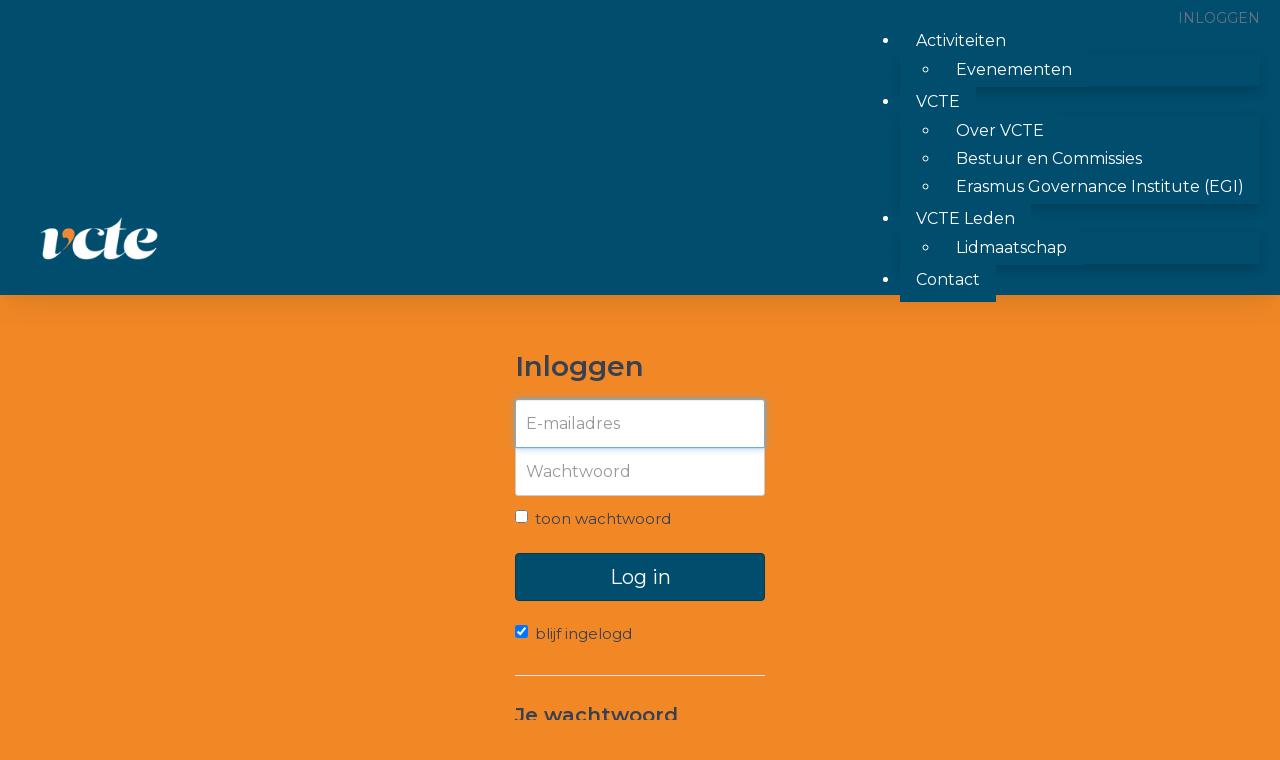

--- FILE ---
content_type: text/css; charset=utf-8
request_url: https://www.vcte.nl/yz4ozwch92ou_custom.css
body_size: 2146
content:
@import url('https://fonts.googleapis.com/css2?family=Noto+Serif:ital@1&display=swap');

header{
    background-color: #004d6d;
    color: #fff;
}

header .container .header-nav-top .login p a {
    color: #fff;
}

header .container .header-nav-top .login p a:hover {
    color: #f18825;
    text-decoration: none
}

.content-header-background:before,
#carousel-homepage.carousel .carousel-inner .item::before {
    background-color: #004d6d;
    content: '';
    display: block;
    width: 100%;
    height: 100%;
    position: absolute;
    top: 0;
    left: 0;
    opacity: 0.0;
    z-index: 10;
}

.content-header-background .container,
.container.carousel-container {
    z-index: 20 !important;
    position: relative;
}

.content-header-background .container h2,
.carousel .carousel-caption h2 {
    font-family: 'Noto Serif', serif;
    white-space: unset !important;
    line-height: 1.4em !important;
}

.carousel-caption {
    color: #f5f5f5;
}

#carousel-media.carousel {
    position: relative;
    width: 50%;
}

.content-header {
    height: 350px !important;
}


.sf-menu a {
    background-color: #004d6d;
    color: #fff;
}

.sf-menu a:hover {
    background-color: #fff;
    color: #f18825;
}

.sf-menu ul li {
    background-color: #004d6d;
    border-bottom: 1px solid #004d6d;
}

.sf-menu>li>ul {
    border-top: 2px solid #004d6d;
    border-bottom: 2px solid #004d6d;
}

.col-md-4,.col-md-6,.col-md-12 {
    position: relative;
    min-height: 1px;
    padding-left: 60px;
    padding-right: 60px;
}

.blog-content {
    margin-left: 0;
    margin-right: 0;
    margin-bottom: 30px;
    background-color: #f18825;
}

.bg-white {
    --tw-bg-opacity: 1;
    background-color: rgb(241 136 37/var(--tw-bg-opacity));
}

.heading-image {
    position: relative;
    padding-bottom: 35%;
    width: 50%;
}

.thumbnail .thumbnail-image {
    min-height: 120px;
    display: block;
    height: 250px;
    overflow: hidden;
}

td,th {
    padding-left: 5px;
    padding-right: 5px;
}

footer{
    background-color: #9BD1EE;
    color: #fff;
}
    